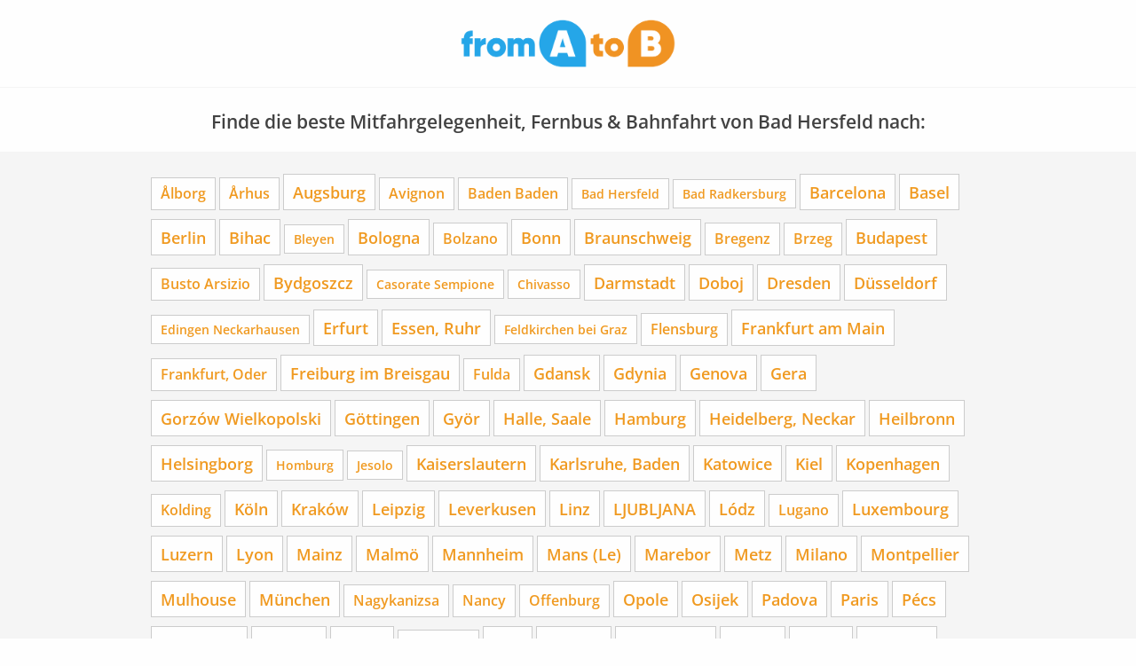

--- FILE ---
content_type: text/html;charset=UTF-8
request_url: https://www.fromatob.com/Bad%20Hersfeld/
body_size: 5013
content:
<!DOCTYPE html>


<html lang="de">
<head>

  <!-- Google tag (gtag.js) -->
<script async src="https://www.googletagmanager.com/gtag/js?id=G-MP7FWMK26X"></script>
<script type="text/javascript">

  window.dataLayer = window.dataLayer || [];
  function gtag(){dataLayer.push(arguments);}
  gtag('js', new Date());
  gtag('config', 'G-MP7FWMK26X');

</script>


  <title>
    ᐅ Bad Hersfeld
  </title>

  <meta http-equiv="Content-Type" content="text/html; charset=UTF-8">
<meta http-equiv="X-UA-Compatible" content="IE=edge,chrome=1">
<meta name="language" content="de"/>
<meta name="impact-site-verification" content="1116534071"/>
<meta name="viewport" content="width=device-width, initial-scale=1.0">
<link rel="shortcut icon" href="/assets/images/fromatob/32X32-d5ef448d4f43063b50af556ff26bbeb7.ico" type="image/x-icon">
<link rel="apple-touch-icon" href="/assets/images/apple-touch-icon.png">
<link rel="apple-touch-icon" sizes="114x114" href="/assets/images/apple-touch-icon-144x144-7a674eb02e856e2e9e481007ef062ebc.png">
<link rel="canonical" href="https://www.fromatob.com/Bad%20Hersfeld/"/>

<link rel="stylesheet" href="/assets/mitfahren-82aec516f7e2cc957dff898ef96a02b0.css" />
  
    <link rel="canonical" href="https://www.fromatob.com/Bad%20Hersfeld/"/>
    <meta name="robots" content="index,follow"/>
    <meta name="googlebot" content="index,follow"/>


  <!-- Awin -->
  <meta name="verification" content="d0df90178fc5cc2f1bccd11144d4854b"/>
  <meta name="google-site-verification" content="nRdv14Pl_vjbXeF3XBdfq4mVyc52rRSGjgL7EBQ5cs8"/>
  
  
  
  <meta name="description" content="✅ Finde die beste Mitfahrgelegenheit, Fernbus & Bahnfahrt nach Bad Hersfeld und verlgeiche sie nach Komfortabilität."/>
  <meta name="keywords" content="fernbus Bad Hersfeld,mitfahrgelegenheit Bad Hersfeld"/>


</head>

<body class="" data-page="">

  <div id="main-wrapper">

  



<div id="main-wrapper">

  <!-- Header -->
<header class="sticky-container" data-sticky-container>
  <div class="sticky" data-sticky data-options="marginTop:0;" style="width:100%" data-top-anchor="content:top" >
    <div class="header_top">
      <div class="branding">
        <a href="/" class="logo">
          <img src="/assets/images/mitfahren-f8166501a3a5135a24eb7bed5be12d4e.png" alt="logo" />
        </a>
      </div>
    </div>
  </div>
</header>


  <div id="content">

    <div class="row">
      <div class="column">
        <h1 class="claim text-center">Finde die beste Mitfahrgelegenheit, Fernbus & Bahnfahrt von Bad Hersfeld nach:</h1>
      </div>
    </div>

    <div class="cities__wrapper">
      <nav class="cities">

        <ul class="cities__list">
          
            <li class="cities__item">
              <a href="/Bad%20Hersfeld/%C3%85lborg/" class="size1">Ålborg</a>
            </li>
          
            <li class="cities__item">
              <a href="/Bad%20Hersfeld/%C3%85rhus/" class="size1">Århus</a>
            </li>
          
            <li class="cities__item">
              <a href="/Bad%20Hersfeld/Augsburg/" class="size0">Augsburg</a>
            </li>
          
            <li class="cities__item">
              <a href="/Bad%20Hersfeld/Avignon/" class="size1">Avignon</a>
            </li>
          
            <li class="cities__item">
              <a href="/Bad%20Hersfeld/Baden%20Baden/" class="size1">Baden Baden</a>
            </li>
          
            <li class="cities__item">
              <a href="/Bad%20Hersfeld/Bad%20Hersfeld/" class="size2">Bad Hersfeld</a>
            </li>
          
            <li class="cities__item">
              <a href="/Bad%20Hersfeld/Bad%20Radkersburg/" class="size3">Bad Radkersburg</a>
            </li>
          
            <li class="cities__item">
              <a href="/Bad%20Hersfeld/Barcelona/" class="size0">Barcelona</a>
            </li>
          
            <li class="cities__item">
              <a href="/Bad%20Hersfeld/Basel/" class="size0">Basel</a>
            </li>
          
            <li class="cities__item">
              <a href="/Bad%20Hersfeld/Berlin/" class="size0">Berlin</a>
            </li>
          
            <li class="cities__item">
              <a href="/Bad%20Hersfeld/Bihac/" class="size0">Bihac</a>
            </li>
          
            <li class="cities__item">
              <a href="/Bad%20Hersfeld/Bleyen/" class="size3">Bleyen</a>
            </li>
          
            <li class="cities__item">
              <a href="/Bad%20Hersfeld/Bologna/" class="size0">Bologna</a>
            </li>
          
            <li class="cities__item">
              <a href="/Bad%20Hersfeld/Bolzano/" class="size1">Bolzano</a>
            </li>
          
            <li class="cities__item">
              <a href="/Bad%20Hersfeld/Bonn/" class="size0">Bonn</a>
            </li>
          
            <li class="cities__item">
              <a href="/Bad%20Hersfeld/Braunschweig/" class="size0">Braunschweig</a>
            </li>
          
            <li class="cities__item">
              <a href="/Bad%20Hersfeld/Bregenz/" class="size1">Bregenz</a>
            </li>
          
            <li class="cities__item">
              <a href="/Bad%20Hersfeld/Brzeg/" class="size1">Brzeg</a>
            </li>
          
            <li class="cities__item">
              <a href="/Bad%20Hersfeld/Budapest/" class="size0">Budapest</a>
            </li>
          
            <li class="cities__item">
              <a href="/Bad%20Hersfeld/Busto%20Arsizio/" class="size1">Busto Arsizio</a>
            </li>
          
            <li class="cities__item">
              <a href="/Bad%20Hersfeld/Bydgoszcz/" class="size0">Bydgoszcz</a>
            </li>
          
            <li class="cities__item">
              <a href="/Bad%20Hersfeld/Casorate%20Sempione/" class="size3">Casorate Sempione</a>
            </li>
          
            <li class="cities__item">
              <a href="/Bad%20Hersfeld/Chivasso/" class="size3">Chivasso</a>
            </li>
          
            <li class="cities__item">
              <a href="/Bad%20Hersfeld/Darmstadt/" class="size0">Darmstadt</a>
            </li>
          
            <li class="cities__item">
              <a href="/Bad%20Hersfeld/Doboj/" class="size0">Doboj</a>
            </li>
          
            <li class="cities__item">
              <a href="/Bad%20Hersfeld/Dresden/" class="size0">Dresden</a>
            </li>
          
            <li class="cities__item">
              <a href="/Bad%20Hersfeld/D%C3%BCsseldorf/" class="size0">Düsseldorf</a>
            </li>
          
            <li class="cities__item">
              <a href="/Bad%20Hersfeld/Edingen%20Neckarhausen/" class="size3">Edingen Neckarhausen</a>
            </li>
          
            <li class="cities__item">
              <a href="/Bad%20Hersfeld/Erfurt/" class="size0">Erfurt</a>
            </li>
          
            <li class="cities__item">
              <a href="/Bad%20Hersfeld/Essen%2C%20Ruhr/" class="size0">Essen, Ruhr</a>
            </li>
          
            <li class="cities__item">
              <a href="/Bad%20Hersfeld/Feldkirchen%20bei%20Graz/" class="size3">Feldkirchen bei Graz</a>
            </li>
          
            <li class="cities__item">
              <a href="/Bad%20Hersfeld/Flensburg/" class="size1">Flensburg</a>
            </li>
          
            <li class="cities__item">
              <a href="/Bad%20Hersfeld/Frankfurt%20am%20Main/" class="size0">Frankfurt am Main</a>
            </li>
          
            <li class="cities__item">
              <a href="/Bad%20Hersfeld/Frankfurt%2C%20Oder/" class="size1">Frankfurt, Oder</a>
            </li>
          
            <li class="cities__item">
              <a href="/Bad%20Hersfeld/Freiburg%20im%20Breisgau/" class="size0">Freiburg im Breisgau</a>
            </li>
          
            <li class="cities__item">
              <a href="/Bad%20Hersfeld/Fulda/" class="size1">Fulda</a>
            </li>
          
            <li class="cities__item">
              <a href="/Bad%20Hersfeld/Gdansk/" class="size0">Gdansk</a>
            </li>
          
            <li class="cities__item">
              <a href="/Bad%20Hersfeld/Gdynia/" class="size0">Gdynia</a>
            </li>
          
            <li class="cities__item">
              <a href="/Bad%20Hersfeld/Genova/" class="size0">Genova</a>
            </li>
          
            <li class="cities__item">
              <a href="/Bad%20Hersfeld/Gera/" class="size0">Gera</a>
            </li>
          
            <li class="cities__item">
              <a href="/Bad%20Hersfeld/Gorz%C3%B3w%20Wielkopolski/" class="size0">Gorzów Wielkopolski</a>
            </li>
          
            <li class="cities__item">
              <a href="/Bad%20Hersfeld/G%C3%B6ttingen/" class="size0">Göttingen</a>
            </li>
          
            <li class="cities__item">
              <a href="/Bad%20Hersfeld/Gy%C3%B6r/" class="size0">Györ</a>
            </li>
          
            <li class="cities__item">
              <a href="/Bad%20Hersfeld/Halle%2C%20Saale/" class="size0">Halle, Saale</a>
            </li>
          
            <li class="cities__item">
              <a href="/Bad%20Hersfeld/Hamburg/" class="size0">Hamburg</a>
            </li>
          
            <li class="cities__item">
              <a href="/Bad%20Hersfeld/Heidelberg%2C%20Neckar/" class="size0">Heidelberg, Neckar</a>
            </li>
          
            <li class="cities__item">
              <a href="/Bad%20Hersfeld/Heilbronn/" class="size0">Heilbronn</a>
            </li>
          
            <li class="cities__item">
              <a href="/Bad%20Hersfeld/Helsingborg/" class="size0">Helsingborg</a>
            </li>
          
            <li class="cities__item">
              <a href="/Bad%20Hersfeld/Homburg/" class="size2">Homburg</a>
            </li>
          
            <li class="cities__item">
              <a href="/Bad%20Hersfeld/Jesolo/" class="size3">Jesolo</a>
            </li>
          
            <li class="cities__item">
              <a href="/Bad%20Hersfeld/Kaiserslautern/" class="size0">Kaiserslautern</a>
            </li>
          
            <li class="cities__item">
              <a href="/Bad%20Hersfeld/Karlsruhe%2C%20Baden/" class="size0">Karlsruhe, Baden</a>
            </li>
          
            <li class="cities__item">
              <a href="/Bad%20Hersfeld/Katowice/" class="size0">Katowice</a>
            </li>
          
            <li class="cities__item">
              <a href="/Bad%20Hersfeld/Kiel/" class="size0">Kiel</a>
            </li>
          
            <li class="cities__item">
              <a href="/Bad%20Hersfeld/Kopenhagen/" class="size0">Kopenhagen</a>
            </li>
          
            <li class="cities__item">
              <a href="/Bad%20Hersfeld/Kolding/" class="size1">Kolding</a>
            </li>
          
            <li class="cities__item">
              <a href="/Bad%20Hersfeld/K%C3%B6ln/" class="size0">Köln</a>
            </li>
          
            <li class="cities__item">
              <a href="/Bad%20Hersfeld/Krak%C3%B3w/" class="size0">Kraków</a>
            </li>
          
            <li class="cities__item">
              <a href="/Bad%20Hersfeld/Leipzig/" class="size0">Leipzig</a>
            </li>
          
            <li class="cities__item">
              <a href="/Bad%20Hersfeld/Leverkusen/" class="size0">Leverkusen</a>
            </li>
          
            <li class="cities__item">
              <a href="/Bad%20Hersfeld/Linz/" class="size0">Linz</a>
            </li>
          
            <li class="cities__item">
              <a href="/Bad%20Hersfeld/LJUBLJANA/" class="size0">LJUBLJANA</a>
            </li>
          
            <li class="cities__item">
              <a href="/Bad%20Hersfeld/L%C3%B3dz/" class="size0">Lódz</a>
            </li>
          
            <li class="cities__item">
              <a href="/Bad%20Hersfeld/Lugano/" class="size1">Lugano</a>
            </li>
          
            <li class="cities__item">
              <a href="/Bad%20Hersfeld/Luxembourg/" class="size0">Luxembourg</a>
            </li>
          
            <li class="cities__item">
              <a href="/Bad%20Hersfeld/Luzern/" class="size0">Luzern</a>
            </li>
          
            <li class="cities__item">
              <a href="/Bad%20Hersfeld/Lyon/" class="size0">Lyon</a>
            </li>
          
            <li class="cities__item">
              <a href="/Bad%20Hersfeld/Mainz/" class="size0">Mainz</a>
            </li>
          
            <li class="cities__item">
              <a href="/Bad%20Hersfeld/Malm%C3%B6/" class="size0">Malmö</a>
            </li>
          
            <li class="cities__item">
              <a href="/Bad%20Hersfeld/Mannheim/" class="size0">Mannheim</a>
            </li>
          
            <li class="cities__item">
              <a href="/Bad%20Hersfeld/Mans%20%28Le%29/" class="size0">Mans (Le)</a>
            </li>
          
            <li class="cities__item">
              <a href="/Bad%20Hersfeld/Marebor/" class="size0">Marebor</a>
            </li>
          
            <li class="cities__item">
              <a href="/Bad%20Hersfeld/Metz/" class="size0">Metz</a>
            </li>
          
            <li class="cities__item">
              <a href="/Bad%20Hersfeld/Milano/" class="size0">Milano</a>
            </li>
          
            <li class="cities__item">
              <a href="/Bad%20Hersfeld/Montpellier/" class="size0">Montpellier</a>
            </li>
          
            <li class="cities__item">
              <a href="/Bad%20Hersfeld/Mulhouse/" class="size0">Mulhouse</a>
            </li>
          
            <li class="cities__item">
              <a href="/Bad%20Hersfeld/M%C3%BCnchen/" class="size0">München</a>
            </li>
          
            <li class="cities__item">
              <a href="/Bad%20Hersfeld/Nagykanizsa/" class="size1">Nagykanizsa</a>
            </li>
          
            <li class="cities__item">
              <a href="/Bad%20Hersfeld/Nancy/" class="size1">Nancy</a>
            </li>
          
            <li class="cities__item">
              <a href="/Bad%20Hersfeld/Offenburg/" class="size1">Offenburg</a>
            </li>
          
            <li class="cities__item">
              <a href="/Bad%20Hersfeld/Opole/" class="size0">Opole</a>
            </li>
          
            <li class="cities__item">
              <a href="/Bad%20Hersfeld/Osijek/" class="size0">Osijek</a>
            </li>
          
            <li class="cities__item">
              <a href="/Bad%20Hersfeld/Padova/" class="size0">Padova</a>
            </li>
          
            <li class="cities__item">
              <a href="/Bad%20Hersfeld/Paris/" class="size0">Paris</a>
            </li>
          
            <li class="cities__item">
              <a href="/Bad%20Hersfeld/P%C3%A9cs/" class="size0">Pécs</a>
            </li>
          
            <li class="cities__item">
              <a href="/Bad%20Hersfeld/Perpignan/" class="size0">Perpignan</a>
            </li>
          
            <li class="cities__item">
              <a href="/Bad%20Hersfeld/Poznan/" class="size0">Poznan</a>
            </li>
          
            <li class="cities__item">
              <a href="/Bad%20Hersfeld/Praha/" class="size0">Praha</a>
            </li>
          
            <li class="cities__item">
              <a href="/Bad%20Hersfeld/Przemysl/" class="size1">Przemysl</a>
            </li>
          
            <li class="cities__item">
              <a href="/Bad%20Hersfeld/Ptuj/" class="size0">Ptuj</a>
            </li>
          
            <li class="cities__item">
              <a href="/Bad%20Hersfeld/Rennes/" class="size0">Rennes</a>
            </li>
          
            <li class="cities__item">
              <a href="/Bad%20Hersfeld/Reutlingen/" class="size0">Reutlingen</a>
            </li>
          
            <li class="cities__item">
              <a href="/Bad%20Hersfeld/Rijeka/" class="size0">Rijeka</a>
            </li>
          
            <li class="cities__item">
              <a href="/Bad%20Hersfeld/Roma/" class="size0">Roma</a>
            </li>
          
            <li class="cities__item">
              <a href="/Bad%20Hersfeld/Rostock/" class="size0">Rostock</a>
            </li>
          
            <li class="cities__item">
              <a href="/Bad%20Hersfeld/Rzesz%C3%B3w/" class="size0">Rzeszów</a>
            </li>
          
            <li class="cities__item">
              <a href="/Bad%20Hersfeld/Saarbr%C3%BCcken/" class="size0">Saarbrücken</a>
            </li>
          
            <li class="cities__item">
              <a href="/Bad%20Hersfeld/Salzburg/" class="size0">Salzburg</a>
            </li>
          
            <li class="cities__item">
              <a href="/Bad%20Hersfeld/Santhi%C3%A0/" class="size3">Santhià</a>
            </li>
          
            <li class="cities__item">
              <a href="/Bad%20Hersfeld/SARAJEVO/" class="size0">SARAJEVO</a>
            </li>
          
            <li class="cities__item">
              <a href="/Bad%20Hersfeld/Scandicci/" class="size1">Scandicci</a>
            </li>
          
            <li class="cities__item">
              <a href="/Bad%20Hersfeld/Schwerin%2C%20Meckl/" class="size0">Schwerin, Meckl</a>
            </li>
          
            <li class="cities__item">
              <a href="/Bad%20Hersfeld/Seehausen%20b%20Leipzig/" class="size3">Seehausen b Leipzig</a>
            </li>
          
            <li class="cities__item">
              <a href="/Bad%20Hersfeld/Siegen/" class="size0">Siegen</a>
            </li>
          
            <li class="cities__item">
              <a href="/Bad%20Hersfeld/Si%C3%B3fok/" class="size1">Siófok</a>
            </li>
          
            <li class="cities__item">
              <a href="/Bad%20Hersfeld/Sopot/" class="size1">Sopot</a>
            </li>
          
            <li class="cities__item">
              <a href="/Bad%20Hersfeld/Split/" class="size0">Split</a>
            </li>
          
            <li class="cities__item">
              <a href="/Bad%20Hersfeld/Strasbourg/" class="size0">Strasbourg</a>
            </li>
          
            <li class="cities__item">
              <a href="/Bad%20Hersfeld/Stuttgart/" class="size0">Stuttgart</a>
            </li>
          
            <li class="cities__item">
              <a href="/Bad%20Hersfeld/Szczecin/" class="size0">Szczecin</a>
            </li>
          
            <li class="cities__item">
              <a href="/Bad%20Hersfeld/Torino/" class="size0">Torino</a>
            </li>
          
            <li class="cities__item">
              <a href="/Bad%20Hersfeld/Torun/" class="size0">Torun</a>
            </li>
          
            <li class="cities__item">
              <a href="/Bad%20Hersfeld/Trento/" class="size1">Trento</a>
            </li>
          
            <li class="cities__item">
              <a href="/Bad%20Hersfeld/Trier/" class="size1">Trier</a>
            </li>
          
            <li class="cities__item">
              <a href="/Bad%20Hersfeld/T%C3%BCbingen/" class="size1">Tübingen</a>
            </li>
          
            <li class="cities__item">
              <a href="/Bad%20Hersfeld/Ulm/" class="size0">Ulm</a>
            </li>
          
            <li class="cities__item">
              <a href="/Bad%20Hersfeld/Vejle/" class="size1">Vejle</a>
            </li>
          
            <li class="cities__item">
              <a href="/Bad%20Hersfeld/Venezia/" class="size0">Venezia</a>
            </li>
          
            <li class="cities__item">
              <a href="/Bad%20Hersfeld/Verona/" class="size0">Verona</a>
            </li>
          
            <li class="cities__item">
              <a href="/Bad%20Hersfeld/Villingen%20Schwenningen/" class="size1">Villingen Schwenningen</a>
            </li>
          
            <li class="cities__item">
              <a href="/Bad%20Hersfeld/Vizzola%20Ticino/" class="size3">Vizzola Ticino</a>
            </li>
          
            <li class="cities__item">
              <a href="/Bad%20Hersfeld/WARSZAWA/" class="size0">WARSZAWA</a>
            </li>
          
            <li class="cities__item">
              <a href="/Bad%20Hersfeld/Weil%20am%20Rhein/" class="size2">Weil am Rhein</a>
            </li>
          
            <li class="cities__item">
              <a href="/Bad%20Hersfeld/Wien/" class="size0">Wien</a>
            </li>
          
            <li class="cities__item">
              <a href="/Bad%20Hersfeld/Wiesbaden/" class="size0">Wiesbaden</a>
            </li>
          
            <li class="cities__item">
              <a href="/Bad%20Hersfeld/Wiesloch/" class="size2">Wiesloch</a>
            </li>
          
            <li class="cities__item">
              <a href="/Bad%20Hersfeld/Wroclaw/" class="size0">Wroclaw</a>
            </li>
          
            <li class="cities__item">
              <a href="/Bad%20Hersfeld/ZAGREB/" class="size0">ZAGREB</a>
            </li>
          
            <li class="cities__item">
              <a href="/Bad%20Hersfeld/Zary/" class="size1">Zary</a>
            </li>
          
            <li class="cities__item">
              <a href="/Bad%20Hersfeld/Zeitz/" class="size2">Zeitz</a>
            </li>
          
            <li class="cities__item">
              <a href="/Bad%20Hersfeld/Zenica/" class="size0">Zenica</a>
            </li>
          
            <li class="cities__item">
              <a href="/Bad%20Hersfeld/Z%C3%BCrich/" class="size0">Zürich</a>
            </li>
          
        </ul>

      </nav>
    </div>

    <nav class="breadcrumb">
      <ul itemscope itemtype="http://schema.org/BreadcrumbList">
        <li itemprop="itemListElement" itemscope itemtype="http://schema.org/ListItem">
          <a itemprop="item" href="https://www.fromatob.com"><span itemprop="name">Mitfahrgelegenheit</span></a>
          <meta itemprop="position" content="1"/>
        </li>
        <li itemprop="itemListElement" itemscope itemtype="http://schema.org/ListItem">
          <a itemprop="item" href="https://www.fromatob.com/Bad%20Hersfeld/"><span itemprop="name">Mitfahrgelegenheit Bad Hersfeld</span></a>
          <meta itemprop="position" content="2"/>
        </li>
      </ul>
    </nav>

  </div>
</div>



  <div class="row column text-center util-add-margin-top-double">
    <a rel="sponsored" href="https://www.awin1.com/cread.php?awinmid=13698&awinaffid=336749&clickref=banner&ued=https%3A%2F%2Fwww.blablacar.de">
        <img src="https://www.awin1.com/cshow.php?s=2348295&v=13698&q=357629&r=336749" border="0">
    </a>
</div>

    <!-- Footer Nav -->
    <footer>
        <nav class="footer-nav column">
          <ul>
            <li><a href="/impressum">Impressum</a></li>
            <li><a href="/kooperation">Kooperation</a></li>
            <li><a href="/datenschutz">Datenschutz</a></li>
            <li><a href="https://en.fromatob.com">English</a></li>
          </ul>
          <ul>
            <li>
              <style>#pe_rating{display:inline-block;font-size:16px;text-align:center;color:#726542;border:none;text-decoration:none;outline:none;font-size-adjust:.5}#pe_rating,#pe_rating *{box-sizing:border-box}#pe_rating #pe_additional_info{overflow:hidden;height:20px;margin:-20px;line-height:200px;padding-top:20px}#pe_rating.pe_g #pe_name{overflow:hidden;position:absolute;height:10px;line-height:50px;padding-top:50px}#pe_rating.pe_g #pe_name img{display:block}#pe_rating.pe_g .pe_u{display:block;margin:0 0 .3em;font-size:.8em;line-height:1.2em;color:#726542}#pe_rating.pe_g.pe_l>span>span{margin-left:.1em;margin-right:.1em}#pe_rating.pe_g.pe_l>span>span.pe_u{vertical-align:.6em}#pe_rating.pe_t.pe_b>span>span:first-of-type{display:inline}#pe_rating.pe_t #pe_name,#pe_rating.pe_t>span>span{font-size:.8em;line-height:1.2em}#pe_rating.pe_t>span>span{display:block}#pe_rating.pe_l>span>.pe_u,#pe_rating.pe_l>span>span{display:inline-block}#pe_rating>span>.pe_u{text-decoration:underline}#pe_rating>span>.pe_u:hover{text-decoration:none}#pe_stars{display:inline-block;position:relative;overflow:visible;width:100px;height:1.6rem;margin:0!important;line-height:1em;font-size:18px;text-align:left}#pe_stars .pe_star_container1{left:0;height:24px;width:24px}#pe_stars .pe_star_container2{left:20px;height:24px;width:24px}#pe_stars .pe_star_container3{left:40px;height:24px;width:24px}#pe_stars .pe_star_container4{left:60px;height:24px;width:24px}#pe_stars .pe_star_container5{left:80px;height:24px;width:24px}#pe_stars #pe_filled_stars_container{display:-webkit-box;display:-ms-flexbox;display:flex}#pe_stars #pe_filled_stars_container svg{max-width:unset}#pe_stars>span{display:block;position:absolute;overflow:hidden;top:.1rem;left:0;padding-top:0}#pe_stars>span>span{padding-top:0}</style>
<a id="pe_rating" title="Kundenbewertungen &amp; Erfahrungen zu fromAtoB. Mehr Infos anzeigen." target="_blank" href="https://www.provenexpert.com/fromatob/" class="pe_g pe_b"> <span id="pe_name"> <span>fromAtoB</span> </span> <span> <span id="pe_stars"> <span class="pe_star_container1"> <svg width="24" height="24" viewBox="0 0 24 24" fill="none" xmlns="http://www.w3.org/2000/svg" aria-hidden="true"> <path d="M14.4639 9.21094L14.5811 9.44824L14.8438 9.48438L20.4023 10.25L16.3672 14.0869L16.1719 14.2725L16.2197 14.5381L17.1973 19.9883L12.2324 17.3809L12 17.2588L11.7676 17.3809L6.80176 19.9883L7.78027 14.5381L7.82812 14.2725L7.63281 14.0869L3.59668 10.25L9.15625 9.48438L9.41895 9.44824L9.53613 9.21094L12 4.22266L14.4639 9.21094Z" fill="#AB9044" stroke="#AB9044"/> </svg> </span> <span class="pe_star_container2"> <svg width="24" height="24" viewBox="0 0 24 24" fill="none" xmlns="http://www.w3.org/2000/svg" aria-hidden="true"> <path d="M14.4639 9.21094L14.5811 9.44824L14.8438 9.48438L20.4023 10.25L16.3672 14.0869L16.1719 14.2725L16.2197 14.5381L17.1973 19.9883L12.2324 17.3809L12 17.2588L11.7676 17.3809L6.80176 19.9883L7.78027 14.5381L7.82812 14.2725L7.63281 14.0869L3.59668 10.25L9.15625 9.48438L9.41895 9.44824L9.53613 9.21094L12 4.22266L14.4639 9.21094Z" fill="#AB9044" stroke="#AB9044"/> </svg> </span> <span class="pe_star_container3"> <svg width="24" height="24" viewBox="0 0 24 24" fill="none" xmlns="http://www.w3.org/2000/svg" aria-hidden="true"> <path d="M14.4639 9.21094L14.5811 9.44824L14.8438 9.48438L20.4023 10.25L16.3672 14.0869L16.1719 14.2725L16.2197 14.5381L17.1973 19.9883L12.2324 17.3809L12 17.2588L11.7676 17.3809L6.80176 19.9883L7.78027 14.5381L7.82812 14.2725L7.63281 14.0869L3.59668 10.25L9.15625 9.48438L9.41895 9.44824L9.53613 9.21094L12 4.22266L14.4639 9.21094Z" fill="#AB9044" stroke="#AB9044"/> </svg> </span> <span class="pe_star_container4"> <svg width="24" height="24" viewBox="0 0 24 24" fill="none" xmlns="http://www.w3.org/2000/svg" aria-hidden="true"> <defs> <linearGradient id="half-fill" x1="0" y1="0" x2="1" y2="0"> <stop offset="50%" stop-color="#AB9044" /> <stop offset="50%" stop-color="#FFFFFF" /> </linearGradient> </defs> <path d="M14.4639 9.21094L14.5811 9.44824L14.8438 9.48438L20.4023 10.25L16.3672 14.0869L16.1719 14.2725L16.2197 14.5381L17.1973 19.9883L12.2324 17.3809L12 17.2588L11.7676 17.3809L6.80176 19.9883L7.78027 14.5381L7.82812 14.2725L7.63281 14.0869L3.59668 10.25L9.15625 9.48438L9.41895 9.44824L9.53613 9.21094L12 4.22266L14.4639 9.21094Z" fill="url(#half-fill)"/> <path d="M14.4639 9.21094L14.5811 9.44824L14.8438 9.48438L20.4023 10.25L16.3672 14.0869L16.1719 14.2725L16.2197 14.5381L17.1973 19.9883L12.2324 17.3809L12 17.2588L11.7676 17.3809L6.80176 19.9883L7.78027 14.5381L7.82812 14.2725L7.63281 14.0869L3.59668 10.25L9.15625 9.48438L9.41895 9.44824L9.53613 9.21094L12 4.22266L14.4639 9.21094Z" fill="none" stroke="#AB9044"/> </svg> </span> <span class="pe_star_container5"> <svg width="24" height="24" viewBox="0 0 24 24" fill="none" xmlns="http://www.w3.org/2000/svg" aria-hidden="true"> <path d="M14.4639 9.21094L14.5811 9.44824L14.8438 9.48438L20.4023 10.25L16.3672 14.0869L16.1719 14.2725L16.2197 14.5381L17.1973 19.9883L12.2324 17.3809L12 17.2588L11.7676 17.3809L6.80176 19.9883L7.78027 14.5381L7.82812 14.2725L7.63281 14.0869L3.59668 10.25L9.15625 9.48438L9.41895 9.44824L9.53613 9.21094L12 4.22266L14.4639 9.21094Z" fill="#FFFFFF" stroke="#AB9044"/> </svg> </span> </span> <span class="pe_u" style="color:#726542 !important;"> <span>467</span> Bewertungen auf ProvenExpert.com </span> </span> </a> <script type="application/ld+json">{ "@context": "https://schema.org/", "@type": "Product", "name": "fromAtoB", "description": "Finde die beste Mitfahrgelegenheit, Fernbus- und Bahnfahrt!", "image": "https://images.provenexpert.com/29/cf/03208f19b267140668db8ff71317/fromatob_full_1741609401.jpg", "aggregateRating": { "@type": "AggregateRating", "reviewCount": 467, "ratingValue": 3.43, "bestRating": 5, "worstRating": 1 } }</script>
            </li>
          </ul>
        </nav>
    </footer>
  </div>


<div class="large reveal" id="modal-newrides" data-reveal>
    <button class="close-button" data-close aria-label="Close reveal" type="button">
        <span aria-hidden="true">&times;</span>
    </button>

    <form id="newrides-form">

        <fieldset class="fieldset">

            <div id="newrides-form-errors" class="callout alert error-message text-center" style="display: none;"></div>

            <h1 class="reveal__header">Neue Fahrten verfügbar!</h1>

            <div class="row s-wrapper" >

                <div class="column" id="newrides-column-id"></div>

            </div>

        </fieldset>

        <div class="button-bar">
            <button data-close name="newrides-create" class="button centered float-center button" id="newrides-create" type="button">Schließen</button>
        </div>
    </form>

</div>

<script type="text/javascript">
    var locale = 'de';
    var webserviceEndpoint = '';

</script>

<script type="text/javascript" src="/assets/mitfahren-31c953dd850b8b052ee75f485e061144.js" ></script>



</body>
</html>
